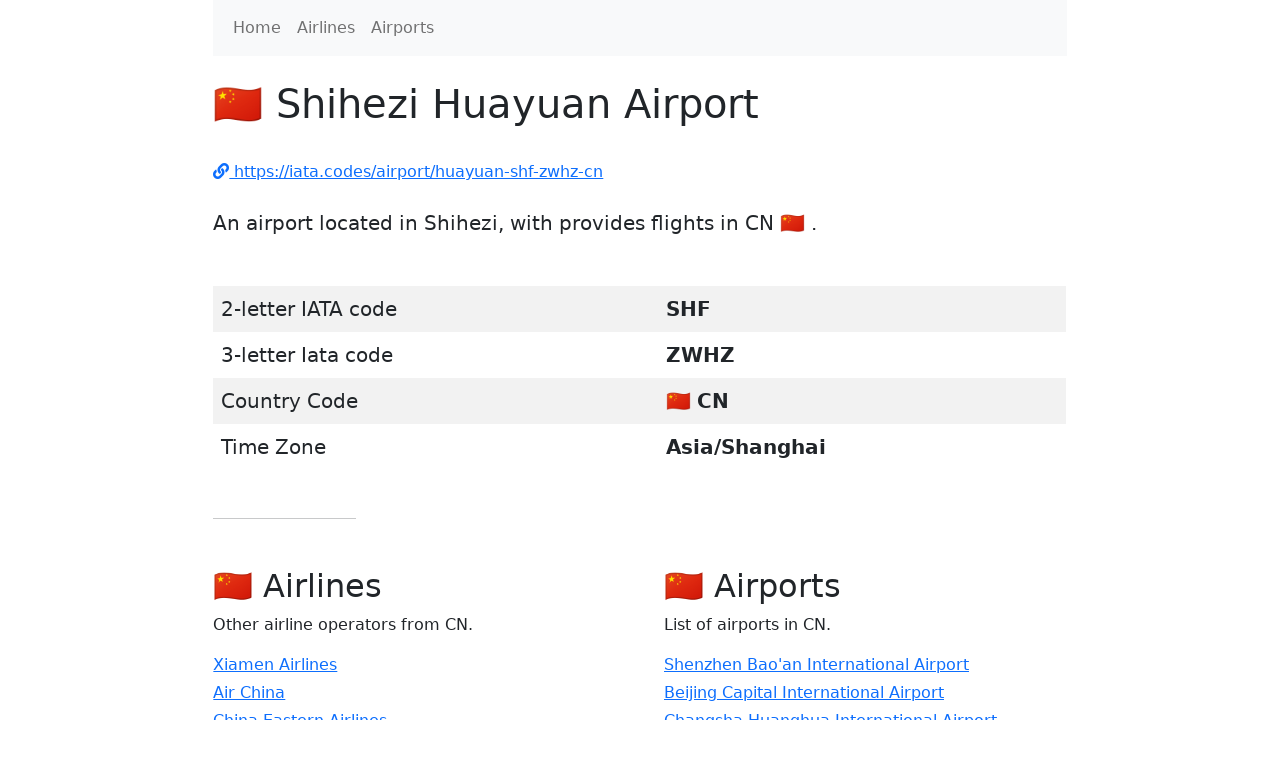

--- FILE ---
content_type: text/html; charset=utf-8
request_url: https://iata.codes/airport/huayuan-shf-zwhz-cn
body_size: 11597
content:
<!doctype html>
<html lang="en">
<head>
    <meta charset="utf-8"/>
    <meta name="viewport" content="width=device-width, initial-scale=1"/>
    <meta name="author" content="iata.codes">
    <title>Shihezi Huayuan Airport IATA Code</title>

    <meta name="description" content="Directory of IATA and Iata codes used by airlines and airports, including 3-letter and 2-letter codes." />
    <meta name="keywords" content="Shihezi Huayuan Airport IATA Code, IATA Codes, airline codes, airport codes, location identifier, airline name, airport name, IATA Airline codes, IATA Airport codes, search for code, Iata Codes" />

    <meta property="og:title" content="Airline and Airport Code Search" />
    <meta property="og:type" content="website" />
    <meta property="og:url" content="https://iata.codes/" />
    <meta property="og:description" content="Directory of IATA and Iata codes used by airlines and airports, including 3-letter and 2-letter codes." />

    <link type="text/css" rel="stylesheet" href="/css/bootstrap.min.css"/>
    <link href="/fontawesome/css/all.css" rel="stylesheet"/>
    <meta name="theme-color" content="#7952b3"/>
    <link href="/css/starter-template.css" rel="stylesheet"/>

    <script async src="https://pagead2.googlesyndication.com/pagead/js/adsbygoogle.js?client=ca-pub-4311872109651134" crossorigin="anonymous"></script>
</head>
<body>

<div class="col-xl-8 col-lg-10 col-12 mx-auto">
    <header class="d-block">
        <nav class="navbar sticky-top navbar-expand-lg navbar-light bg-light">
            <div class="container-fluid">
                <div class="navbar-nav">
                    <a class="nav-link" href="/">Home</a>
                    <a class="nav-link" href="/airlines/">Airlines</a>
                    <a class="nav-link" href="/airports/">Airports</a>
                </div>
            </div>
        </nav>
    </header>

    <main>
        <div class="my-4 d-block">
            <h1>🇨🇳 Shihezi Huayuan Airport</h1>
            <br/>
            <a href="https://iata.codes/airport/huayuan-shf-zwhz-cn"><i class="fas fa-link"></i> https://iata.codes/airport/huayuan-shf-zwhz-cn</a>
        </div>
        <p class="lead my-3">
            An airport
            located in Shihezi, with
            
            
            
            provides  flights in CN 🇨🇳
            .
        </p>

        <div class="fs-5 my-5">
            <table class="table table-borderless table-striped">
                <tbody>
                <tr><td>2-letter IATA code</td><td><b>SHF</b></td></tr>
                <tr><td>3-letter Iata code</td><td><b>ZWHZ</b></td></tr>
                <tr><td>Country Code</td><td>🇨🇳 <b>CN</b></td></tr>
                <tr><td>Time Zone</td><td><b>Asia/Shanghai</b></td></tr>
                
                
                
                
                </tbody>
            </table>
        </div>

        <div class="mb-5">
            
            
            
            
        </div>

        <hr class="col-3 col-md-2 mb-5">

        <div class="row g-5">
            <div class="col-md-6">
                <h2>🇨🇳 Airlines</h2>
                <p>Other airline operators from CN.</p>
                <ul class="icon-list">
                    
                    <li><a href="https://iata.codes/airline/xiamen-mf-cxa-xiamenair-cn">Xiamen Airlines</a></li>
                    
                    <li><a href="https://iata.codes/airline/china-ca-cca-airchina-cn">Air China</a></li>
                    
                    <li><a href="https://iata.codes/airline/china-eastern-mu-ces-chinaeastern-cn">China Eastern Airlines</a></li>
                    
                    <li><a href="https://iata.codes/airline/china-west-pn-chb-westchina-cn">China West Air</a></li>
                    
                    <li><a href="https://iata.codes/airline/beijing-capital-jd-cbj-capitaljet-cn">Beijing Capital Airlines</a></li>
                    
                    <li><a href="https://iata.codes/airline/china-express-g5-hxa-chinaexpress-cn">China Express Airlines</a></li>
                    
                    <li><a href="https://iata.codes/airline/china-southern-cz-csn-chinasouthern-cn">China Southern Airlines</a></li>
                    
                    <li><a href="https://iata.codes/airline/hainan-hu-chh-cn">Hainan Airlines</a></li>
                    
                    <li><a href="https://iata.codes/airline/hebei-ns-hbh-hebeiair-cn">Hebei Airlines</a></li>
                    
                    <li><a href="https://iata.codes/airline/loong-gj-cdc-loongair-cn">Loong Airlines</a></li>
                    
                    <li><a href="https://iata.codes/airline/shandong-sc-cdg-cn">Shandong Airlines</a></li>
                    
                    <li><a href="https://iata.codes/airline/shanghai-fm-csh-shanghaiair-cn">Shanghai Airlines</a></li>
                    
                    <li><a href="https://iata.codes/airline/shenzhen-zh-csz-shenzhenair-cn">Shenzhen Airlines</a></li>
                    
                    <li><a href="https://iata.codes/airline/sichuan-3u-csc-cn">Sichuan Airlines</a></li>
                    
                    <li><a href="https://iata.codes/airline/suparna-y8-yzr-yangtzeriver-cn">Suparna Airlines</a></li>
                    
                    <li><a href="https://iata.codes/airline/tianjin-gs-gcr-bohai-cn">Tianjin Airlines</a></li>
                    
                    <li><a href="https://iata.codes/airline/changan-9h-cgn-cn">Air Changan</a></li>
                    
                    <li><a href="https://iata.codes/airline/fuzhou-fu-fza-straitair-cn">Fuzhou Airlines</a></li>
                    
                    <li><a href="https://iata.codes/airline/guilin-gt-cgh-welkin-cn">Air Guilin</a></li>
                    
                    <li><a href="https://iata.codes/airline/gx-cbg-greencity-cn">GX Airlines</a></li>
                    
                    <li><a href="https://iata.codes/airline/juneyao-ho-dkh-airjuneyao-cn">Juneyao Airlines</a></li>
                    
                    <li><a href="https://iata.codes/airline/kunming-ky-kna-kunmingair-cn">Kunming Airlines</a></li>
                    
                    <li><a href="https://iata.codes/airline/lucky-8l-lke-luckyair-cn">Lucky Air</a></li>
                    
                    <li><a href="https://iata.codes/airline/okay-airways-bk-oka-okayjet-cn">Okay Airways</a></li>
                    
                    <li><a href="https://iata.codes/airline/ruili-dr-rlh-sendi-cn">Ruili Airlines</a></li>
                    
                    <li><a href="https://iata.codes/airline/spring-9s-cqh-airspring-cn">Spring Airlines</a></li>
                    
                    <li><a href="https://iata.codes/airline/urumqi-uq-cuh-loulan-cn">Urumqi Airlines</a></li>
                    
                    <li><a href="https://iata.codes/airline/china-cargo-ck-ckk-chinaking-cn">China Cargo Airlines</a></li>
                    
                    <li><a href="https://iata.codes/airline/china-postal-cf-cyz-chinaposta-cn">China Postal Airlines</a></li>
                    
                    <li><a href="https://iata.codes/airline/china-united-kn-cua-lianhang-cn">China United Airlines</a></li>
                    
                    <li><a href="https://iata.codes/airline/donghai-dz-epa-donghaiair-cn">Donghai Airlines</a></li>
                    
                    <li><a href="https://iata.codes/airline/hong-kong-cargo-rh-hkc-mascot-cn">Hong Kong Air Cargo</a></li>
                    
                    <li><a href="https://iata.codes/airline/nine-aq-jyh-transjade-cn">Nine Air</a></li>
                    
                    <li><a href="https://iata.codes/airline/sf-o3-css-shunfeng-cn">SF Airlines</a></li>
                    
                    <li><a href="https://iata.codes/airline/chengdu-eu-uea-unitedeagle-cn">Chengdu Airlines</a></li>
                    
                    <li><a href="https://iata.codes/airline/chong-qing-oq-cqn-chongqing-cn">Chong Qing Airlines</a></li>
                    
                    <li><a href="https://iata.codes/airline/colorful-guizhou-gy-cgz-colorful-cn">Colorful GuiZhou Airlines</a></li>
                    
                    <li><a href="https://iata.codes/airline/grand-china-cn-gdc-grandchina">Grand China Air</a></li>
                    
                    <li><a href="https://iata.codes/airline/joy-jr-joyair-cn">Joy Air</a></li>
                    
                    <li><a href="https://iata.codes/airline/longjiang-lt-sng-snoweagle-cn">LongJiang Airlines</a></li>
                    
                    <li><a href="https://iata.codes/airline/qingdao-qw-qda-skylegend-cn">Qingdao Airlines</a></li>
                    
                    <li><a href="https://iata.codes/airline/sinojet-beijing-jbe-sinobeijing-cn">Sinojet Beijing</a></li>
                    
                    <li><a href="https://iata.codes/airline/tibet-tv-tba-cn">Tibet Airlines</a></li>
                    
                    <li><a href="https://iata.codes/airline/yto-cargo-yg-hyt-quickair-cn">YTO Cargo Airlines</a></li>
                    
                    <li><a href="https://iata.codes/airline/jiangxi-ry-cjx-aircrane-cn">Jiangxi Air</a></li>
                    
                    <li><a href="https://iata.codes/airline/travel-a6-otc-airtravel-cn">Air Travel</a></li>
                    
                    <li><a href="https://iata.codes/airline/accounting-centre-china-aviation-zy-cco-aviccargo-cn">Accounting Centre Of China Aviation</a></li>
                    
                    <li><a href="https://iata.codes/airline/china-cargo-ca-cao-airchinafreight-cn">Air China Cargo</a></li>
                    
                    <li><a href="https://iata.codes/airline/genghis-khan-9d-nmg-tianjiaoair-cn">Genghis Khan Airlines</a></li>
                    
                    <li><a href="https://iata.codes/airline/sino-jet-management-sjm-sinosky-cn">Sino Jet Management</a></li>
                    
                    <li><a href="https://iata.codes/airline/beijing-vistajet-bjv-beijingvistajet-cn">Beijing VistaJet</a></li>
                    
                    <li><a href="https://iata.codes/airline/central-i9-hlf-homeland-cn">Central Airlines</a></li>
                    
                    <li><a href="https://iata.codes/airline/china-central-longhao-gi-lha-aircanton-cn">China Central Longhao Airlines</a></li>
                    
                    <li><a href="https://iata.codes/airline/china-inner-mongolia-cnm-mengyuan-cn">Air China Inner Mongolia</a></li>
                    
                    <li><a href="https://iata.codes/airline/dalian-ccd-xiangjian-cn">Dalian Airlines</a></li>
                    
                    <li><a href="https://iata.codes/airline/hongkong-jet-hkj-cn">Hongkong Jet</a></li>
                    
                    <li><a href="https://iata.codes/airline/tianjin-cargo-ht-ctj-tianjincargo-cn">Tianjin Air Cargo</a></li>
                    
                    <li><a href="https://iata.codes/airline/china-flying-dragon-aviation-cfa-feilong-cn">China Flying Dragon Aviation</a></li>
                    
                    <li><a href="https://iata.codes/airline/colorful-yunnan-zo-cyn-colorjet-cn">Colorful Yunnan General Aviation</a></li>
                    
                    <li><a href="https://iata.codes/airline/reignwood-asia-aviation-icu-asiamedical-cn">Reignwood Asia Aviation</a></li>
                    
                    <li><a href="https://iata.codes/airline/turbojet-8s-cn">TurboJet</a></li>
                    
                    <li><a href="https://iata.codes/airline/uni-top-uw-utp-cn">Uni-Top Airlines</a></li>
                    
                    <li><a href="https://iata.codes/airline/nanshan-jet-nsj-nanshan-cn">Nanshan Jet</a></li>
                    
                    <li><a href="https://iata.codes/airline/netjets-business-aviation-nej-netbusiness-cn">Netjets Business Aviation</a></li>
                    
                    <li><a href="https://iata.codes/airline/north-western-cargo-international-co-cnw-tang-cn">North-Western Cargo International Airlines</a></li>
                    
                    <li><a href="https://iata.codes/airline/beijing-bjn-airjinghua-cn">Beijing Airlines</a></li>
                    
                    <li><a href="https://iata.codes/airline/ningxia-cargo-ht-htk-lingbird-cn">Ningxia Cargo Airlines</a></li>
                    
                    <li><a href="https://iata.codes/airline/ott-ottairlines-cn">OTT Airlines</a></li>
                    
                    <li><a href="https://iata.codes/airline/puer-general-aviation-r8-guc-leafair-cn">Puer General Aviation</a></li>
                    
                    <li><a href="https://iata.codes/airline/china-general-aviation-ll-cn">China General Aviation</a></li>
                    
                    <li><a href="https://iata.codes/airline/deer-jet-der-deerjet-cn">DEER JET CO. LTD</a></li>
                    
                    <li><a href="https://iata.codes/airline/hebei-tonghe-general-aviation-eje-voodoo-cn">Hebei Tonghe General Aviation</a></li>
                    
                    <li><a href="https://iata.codes/airline/shanghai-cargo-international-f4-shq-shanghaicargo-cn">Shanghai Airlines Cargo International</a></li>
                    
                    <li><a href="https://iata.codes/airline/star-jet-chj-shining-cn">Star Jet</a></li>
                    
                    <li><a href="https://iata.codes/airline/apexair-xai-pexair-cn">Apexair</a></li>
                    
                    <li><a href="https://iata.codes/airline/beijing-capital-helicopter-general-aviation-services-bsh-capitalrotor-cn">Beijing Capital Airlines Helicopter General Aviation Services</a></li>
                    
                    <li><a href="https://iata.codes/airline/beijing-city-international-business-jet-cwr-cityworld-cn">Beijing City International Business Jet</a></li>
                    
                    <li><a href="https://iata.codes/airline/beijing-eofa-international-jet-ouf-element-cn">Beijing Eofa International Jet</a></li>
                    
                    <li><a href="https://iata.codes/airline/beijing-tianxinai-general-aviation-vgb-hongxiang-cn">Beijing Tianxinai General Aviation</a></li>
                    
                    <li><a href="https://iata.codes/airline/business-aviation-asia-una-unitedasia-cn">Business Aviation Asia</a></li>
                    
                    <li><a href="https://iata.codes/airline/china-cargo-zy-chy-chinacargo-cn">China Air Cargo</a></li>
                    
                    <li><a href="https://iata.codes/airline/deer-dra-cn">Deer Air</a></li>
                    
                    <li><a href="https://iata.codes/airline/donghai-business-aviation-epb-dongjet-cn">Donghai Business Aviation</a></li>
                    
                    <li><a href="https://iata.codes/airline/good-jet-bgc-yandu-cn">Good Jet</a></li>
                    
                    <li><a href="https://iata.codes/airline/guangzhou-baoneng-business-aviation-bnh-baonengjet-cn">Guangzhou Baoneng Business Aviation</a></li>
                    
                    <li><a href="https://iata.codes/airline/guilin-general-aviation-ghl-guilinrotor-cn">Guilin General Aviation</a></li>
                    
                    <li><a href="https://iata.codes/airline/hanergy-jet-hhg-hanergyjet-cn">Hanergy Jet</a></li>
                    
                    <li><a href="https://iata.codes/airline/hanhwa-business-jet-hah-hanma-cn">Hanhwa Business Jet Airlines</a></li>
                    
                    <li><a href="https://iata.codes/airline/hk-bellawings-jet-bwj-bellawing-cn">HK Bellawings Jet</a></li>
                    
                    <li><a href="https://iata.codes/airline/minsheng-international-jet-msf-minsheng-cn">Minsheng International Jet</a></li>
                    
                    <li><a href="https://iata.codes/airline/ruili-jingcheng-helicopters-dlc-soarcopter-cn">Ruili Jingcheng Helicopters</a></li>
                    
                    <li><a href="https://iata.codes/airline/amber-aviation-tci-amber-cn">Amber Aviation</a></li>
                    
                    <li><a href="https://iata.codes/airline/asian-express-general-aviation-wuxi-wua-yajieair-cn">Asian Express General Aviation Wuxi</a></li>
                    
                    <li><a href="https://iata.codes/airline/astro-sza-airastro-cn">Astro Air</a></li>
                    
                    <li><a href="https://iata.codes/airline/beijing-panam-international-aviaition-academy-bfm-fanmay-cn">Beijing Panam International Aviaition Academy</a></li>
                    
                    <li><a href="https://iata.codes/airline/beyond-general-aviation-bnb-dazzle-cn">Beyond General Aviation</a></li>
                    
                    <li><a href="https://iata.codes/airline/deer-jet-beijing-bdj-crownjet-cn">Deer Jet (Beijing)</a></li>
                    
                    <li><a href="https://iata.codes/airline/emper-general-aviation-stj-kingsman-cn">Emper General Aviation</a></li>
                    
                    <li><a href="https://iata.codes/airline/freesky-aviation-fsj-freesky-cn">Freesky Aviation</a></li>
                    
                    <li><a href="https://iata.codes/airline/hainan-aviation-academy-hnx-superb-cn">Hainan Aviation Academy</a></li>
                    
                    <li><a href="https://iata.codes/airline/jinggog-globaljet-jgj-globaljinggong-cn">Jinggog Globaljet</a></li>
                    
                    <li><a href="https://iata.codes/airline/qingdao-jiutian-spartan-international-flight-academy-qjt-jiutian-cn">Qingdao Jiutian-Spartan International Flight Academy</a></li>
                    
                    <li><a href="https://iata.codes/airline/shaanxi-phoenix-international-flying-college-phf-shanfeng-cn">Shaanxi Phoenix International Flying College</a></li>
                    
                    <li><a href="https://iata.codes/airline/shandong-rainbow-jet-rbw-caihong-cn">Shandong Airlines Rainbow Jet</a></li>
                    
                    <li><a href="https://iata.codes/airline/south-pacific-sou-paradise-cn">South Pacific Airlines</a></li>
                    
                    <li><a href="https://iata.codes/airline/southern-jet-hnj-southernjet-cn">Southern Jet</a></li>
                    
                    <li><a href="https://iata.codes/airline/travelsky-technology-1e-cn">Travelsky Technology</a></li>
                    
                    <li><a href="https://iata.codes/airline/zhejiang-wanfeng-general-aviation-whg-cheer-cn">Zhejiang Wanfeng General Aviation</a></li>
                    
                    <li><a href="https://iata.codes/airline/zyb-lily-jet-mzt-zhongtai-cn">ZYB Lily Jet</a></li>
                    
                    <li><a href="https://iata.codes/airline/allpoints-jet-alp-allpoints-cn">Allpoints Jet</a></li>
                    
                    <li><a href="https://iata.codes/airline/anhui-sky-aviation-international-flight-academy-wed-wenda-cn">Anhui Sky-Aviation International Flight Academy</a></li>
                    
                    <li><a href="https://iata.codes/airline/aviation-leader-general-lhg-airleader-cn">Aviation Leader General Aviation</a></li>
                    
                    <li><a href="https://iata.codes/airline/avic-joy-general-aviation-haj-dingchang-cn">Avic Joy General Aviation</a></li>
                    
                    <li><a href="https://iata.codes/airline/baa-aviation-cci-kungfu-cn">BAA Aviation</a></li>
                    
                    <li><a href="https://iata.codes/airline/beijing-mayboune-general-aviation-llj-maybounejet-cn">Beijing Mayboune General Aviation</a></li>
                    
                    <li><a href="https://iata.codes/airline/beijing-mykylin-general-aviation-myk-mylin-cn">Beijing Mykylin General Aviation</a></li>
                    
                    <li><a href="https://iata.codes/airline/beijing-orenda-tribe-general-aviation-old-airorenda-cn">Beijing Orenda Tribe General Aviation</a></li>
                    
                    <li><a href="https://iata.codes/airline/big-white-bear-jet-dbx-whitebear-cn">Big White Bear Jet</a></li>
                    
                    <li><a href="https://iata.codes/airline/brilliant-jet-txj-taixiang-cn">Brilliant Jet</a></li>
                    
                    <li><a href="https://iata.codes/airline/cdi-cargo-cdi-hualong-cn">CDI Cargo Airlines</a></li>
                    
                    <li><a href="https://iata.codes/airline/china-civil-aviation-flight-university-ftu-flightuniversity-cn">China Civil Aviation Flight University</a></li>
                    
                    <li><a href="https://iata.codes/airline/china-general-aviation-cgac-cth-tonghang-cn">China General Aviation Corp. - CGAC</a></li>
                    
                    <li><a href="https://iata.codes/airline/china-ocean-helicopter-cohc-chc-chinahelicopter-cn">China Ocean Helicopter Corp. - COHC</a></li>
                    
                    <li><a href="https://iata.codes/airline/china-southern-cargo-csg-southerncargo-cn">China Southern Airlines Cargo</a></li>
                    
                    <li><a href="https://iata.codes/airline/china-southern-general-aviation-sag-aeroeagle-cn">China Southern Airline General Aviation</a></li>
                    
                    <li><a href="https://iata.codes/airline/china-southern-henan-cyh-yuhao-cn">CHINA SOUTHERN AIRLINES HENAN CO. LTD</a></li>
                    
                    <li><a href="https://iata.codes/airline/china-travel-tours-transportation-services-hong-kong-cttts-nn-cn">China Travel Tours Transportation Services Hong Kong Ltd. (CTTTS)</a></li>
                    
                    <li><a href="https://iata.codes/airline/chongqing-forebase-general-aviation-cfb-forebase-cn">CHONGQING FOREBASE GENERAL AVIATION CO., LTD</a></li>
                    
                    <li><a href="https://iata.codes/airline/comac-shanghai-aircraft-customer-service-ccs-comacexpress-cn">COMAC Shanghai Aircraft Customer Service</a></li>
                    
                    <li><a href="https://iata.codes/airline/dinglong-business-aviation-dlj-dingair-cn">Dinglong Business Aviation</a></li>
                    
                    <li><a href="https://iata.codes/airline/east-star-dxh-eaststar-cn">EAST STAR AIRLINES CO., LTD</a></li>
                    
                    <li><a href="https://iata.codes/airline/fu-tai-business-jets-ftj-futai-cn">Fu Tai Business Jets</a></li>
                    
                    <li><a href="https://iata.codes/airline/fujian-cfj-cn">Fujian Airlines</a></li>
                    
                    <li><a href="https://iata.codes/airline/future-fjt-futureair-cn">Future Air</a></li>
                    
                    <li><a href="https://iata.codes/airline/grandstar-cargo-international-gsc-grandstarcargo-cn">GRANDSTAR CARGO INTERNATIONAL AIRLINES CO., LTD</a></li>
                    
                    <li><a href="https://iata.codes/airline/great-wall-gwl-greatwall-cn">GREAT WALL AIRLINES CO., LTD</a></li>
                    
                    <li><a href="https://iata.codes/airline/greater-bay-hgb-greatbay-cn">Greater Bay Airlines</a></li>
                    
                    <li><a href="https://iata.codes/airline/hebei-hongsheng-jet-hsj-baosheng-cn">Hebei Hongsheng Jet</a></li>
                    
                    <li><a href="https://iata.codes/airline/hong-kong-dragon-hda-hda-dragon-cn">HONG KONG DRAGON AIRLINES (HDA)</a></li>
                    
                    <li><a href="https://iata.codes/airline/hubei-sky-blue-international-aviation-academy-wlf-skyblue-cn">Hubei Sky-Blue International Aviation Academy</a></li>
                    
                    <li><a href="https://iata.codes/airline/inner-mongolia-northern-express-general-aviation-bfk-northernexpress-cn">INNER MONGOLIA NORTHERN EXPRESS GENERAL AVIATION CO., LTD</a></li>
                    
                    <li><a href="https://iata.codes/airline/jade-cargo-international-jae-jadecargo-cn">JADE CARGO INTERNATIONAL CO., LTD</a></li>
                    
                    <li><a href="https://iata.codes/airline/jiangsu-jet-jsu-sujet-cn">Jiangsu Jet</a></li>
                    
                    <li><a href="https://iata.codes/airline/jiangxi-express-commuter-aviation-kxa-finderair-cn">Jiangxi Express Commuter Aviation</a></li>
                    
                    <li><a href="https://iata.codes/airline/jilin-first-international-aviation-academy-fuh-gallant-cn">JILIN FIRST INTERNATIONAL AVIATION ACADEMY CO., LTD</a></li>
                    
                    <li><a href="https://iata.codes/airline/kun-peng-kpa-kunpeng-cn">Kun Peng Airlines</a></li>
                    
                    <li><a href="https://iata.codes/airline/liaoning-meridian-jet-lnm-airring-cn">Liaoning Meridian Jet</a></li>
                    
                    <li><a href="https://iata.codes/airline/mandarin-mjc-airmanda-cn">Mandarin Air</a></li>
                    
                    <li><a href="https://iata.codes/airline/nanjing-cnj-ninghang-cn">Nanjing Airlines</a></li>
                    
                    <li><a href="https://iata.codes/airline/ordos-general-aviation-cye-sakira-cn">Ordos General Aviation</a></li>
                    
                    <li><a href="https://iata.codes/airline/qingdao-express-general-aviation-qbd-seagullair-cn">Qingdao Air Express General Aviation</a></li>
                    
                    <li><a href="https://iata.codes/airline/rizhao-ruixiang-flight-training-rxf-aiden-cn">Rizhao Ruixiang Flight Training</a></li>
                    
                    <li><a href="https://iata.codes/airline/saint-jet-saj-saintjet-cn">Saint Jet</a></li>
                    
                    <li><a href="https://iata.codes/airline/sh-bellawings-cbw-superwings-cn">SH Bellawings Airlines</a></li>
                    
                    <li><a href="https://iata.codes/airline/shandong-nanshan-international-flight-nsy-qunying-cn">Shandong Nanshan International Flight</a></li>
                    
                    <li><a href="https://iata.codes/airline/shanghai-kingjet-general-aviation-kjt-shanghaikingjet-cn">Shanghai Kingjet General Aviation</a></li>
                    
                    <li><a href="https://iata.codes/airline/shanxi-shenfei-jet-sxj-bigwing-cn">Shanxi Shenfei Jet</a></li>
                    
                    <li><a href="https://iata.codes/airline/shanxi-victory-general-aviation-vga-china-cn">Shanxi Victory General Aviation</a></li>
                    
                    <li><a href="https://iata.codes/airline/shenzhen-funian-jet-aviation-hyn-fantasia-cn">Shenzhen Funian Jet Aviation</a></li>
                    
                    <li><a href="https://iata.codes/airline/shenzhen-gulf-aviation-gae-gulfaviation-cn">Shenzhen Gulf Aviation</a></li>
                    
                    <li><a href="https://iata.codes/airline/shenzhen-united-business-jet-hfj-pangu-cn">Shenzhen United Business Jet</a></li>
                    
                    <li><a href="https://iata.codes/airline/shuangyang-general-aviation-csy-shuangyany-cn">Shuangyang General Aviation</a></li>
                    
                    <li><a href="https://iata.codes/airline/sr-jet-qsr-sparkleroll-cn">SR Jet</a></li>
                    
                    <li><a href="https://iata.codes/airline/sun-ritz-jet-rzt-ritzjet-cn">Sun Ritz Jet</a></li>
                    
                    <li><a href="https://iata.codes/airline/tianjin-jeppesen-international-flight-college-chf-chaofei-cn">Tianjin Jeppesen International Flight College</a></li>
                    
                    <li><a href="https://iata.codes/airline/viva-macau-vvm-jackpot-cn">VIVA MACAU LIMITED</a></li>
                    
                    <li><a href="https://iata.codes/airline/wanfeng-general-aviation-wfh-wanfeng-cn">Wanfeng General Aviation</a></li>
                    
                    <li><a href="https://iata.codes/airline/xi-aviation-base-jinsheng-general-jhk-shengli-cn">Xi'an Aviation Base Jinsheng General Aviation</a></li>
                    
                    <li><a href="https://iata.codes/airline/xinjiang-general-aviation-xth-brightpearl-cn">Xinjiang General Aviation</a></li>
                    
                    <li><a href="https://iata.codes/airline/xiongan-cxn-strongair-cn">Xiongan Airlines</a></li>
                    
                    <li><a href="https://iata.codes/airline/yellow-river-delta-general-aviation-dga-yellowriver-cn">Yellow River Delta General Aviation</a></li>
                    
                    <li><a href="https://iata.codes/airline/yunnan-ruifeng-general-aviation-rfh-nut-cn">Yunnan Ruifeng General Aviation</a></li>
                    
                    <li><a href="https://iata.codes/airline/yunnan-yingan-aye-airyingan-cn">YUNNAN YINGAN AIRLINES CO., LTD</a></li>
                    
                    <li><a href="https://iata.codes/airline/zhejiang-cjg-cn">Zhejiang Airlines</a></li>
                    
                    <li><a href="https://iata.codes/airline/zhongfei-general-aviation-cfz-zhongfei-cn">Zhongfei General Aviation</a></li>
                    
                    <li><a href="https://iata.codes/airline/cargo-flights-9o-cn">The Cargo Flights</a></li>
                    
                    <li><a href="https://iata.codes/airline/east-asia-emu-cn">EAST ASIA AIRLINES LTD</a></li>
                    
                    <li><a href="https://iata.codes/airline/flight-plan-processing-center-atmb-caac-zfp-cn">Flight Plan Processing Center Of ATMB, CAAC.</a></li>
                    
                    <li><a href="https://iata.codes/airline/sino-lac-timor-hq-cn">Sino-Lac Air (TIMOR)</a></li>
                    
                    <li><a href="https://iata.codes/airline/sky-shuttle-helicopters-hhk-cn">SKY SHUTTLE HELICOPTERS LIMITED</a></li>
                    
                    <li><a href="https://iata.codes/airline/transasia-airways-tna-cn">TRANSASIA AIRWAYS</a></li>
                    
                </ul>
            </div>

            <div class="col-md-6">
                <h2>🇨🇳 Airports</h2>
                <p>List of airports in CN.</p>
                <ul class="icon-list">
                    
                    <li><a href="https://iata.codes/airport/shenzhen-bao-szx-zgsz-cn">Shenzhen Bao'an International Airport</a></li>
                    
                    <li><a href="https://iata.codes/airport/beijing-capital-pek-zbaa-cn">Beijing Capital International Airport</a></li>
                    
                    <li><a href="https://iata.codes/airport/changsha-huanghua-csx-zgha-cn">Changsha Huanghua International Airport</a></li>
                    
                    <li><a href="https://iata.codes/airport/chongqing-jiangbei-ckg-zuck-cn">Chongqing Jiangbei International Airport</a></li>
                    
                    <li><a href="https://iata.codes/airport/fuzhou-changle-foc-zsfz-cn">Fuzhou Changle International Airport</a></li>
                    
                    <li><a href="https://iata.codes/airport/guangzhou-baiyun-can-zggg-cn">Guangzhou Baiyun International Airport</a></li>
                    
                    <li><a href="https://iata.codes/airport/liuting-tao-zsqd-cn">Qingdao Liuting International Airport</a></li>
                    
                    <li><a href="https://iata.codes/airport/sanya-phoenix-syx-zjsy-cn">Sanya Phoenix International Airport</a></li>
                    
                    <li><a href="https://iata.codes/airport/shanghai-hongqiao-sha-zsss-cn">Shanghai Hongqiao International Airport</a></li>
                    
                    <li><a href="https://iata.codes/airport/shanghai-pudong-pvg-zspd-cn">Shanghai Pudong International Airport</a></li>
                    
                    <li><a href="https://iata.codes/airport/urumqi-diwopu-urc-zwww-cn">Urumqi Diwopu International Airport</a></li>
                    
                    <li><a href="https://iata.codes/airport/xiamen-gaoqi-xmn-zsam-cn">Xiamen Gaoqi International Airport</a></li>
                    
                    <li><a href="https://iata.codes/airport/chengdu-shuangliu-ctu-zuuu-cn">Chengdu Shuangliu International Airport</a></li>
                    
                    <li><a href="https://iata.codes/airport/dalian-zhoushuizi-dlc-zytl-cn">Dalian Zhoushuizi International Airport</a></li>
                    
                    <li><a href="https://iata.codes/airport/guilin-liangjiang-kwl-zgkl-cn">Guilin Liangjiang International Airport</a></li>
                    
                    <li><a href="https://iata.codes/airport/hangzhou-xiaoshan-hgh-zshc-cn">Hangzhou Xiaoshan International Airport</a></li>
                    
                    <li><a href="https://iata.codes/airport/nanning-wuxu-nng-zgnn-cn">Nanning Airport</a></li>
                    
                    <li><a href="https://iata.codes/airport/xi-xianyang-xiy-zlxy-cn">Xi'an Xianyang International Airport</a></li>
                    
                    <li><a href="https://iata.codes/airport/shenyang-taoxian-she-zytx-cn">Shenyang Taoxian International Airport</a></li>
                    
                    <li><a href="https://iata.codes/airport/nanjing-lukou-nkg-zsnj-cn">Nanjing Lukou International Airport</a></li>
                    
                    <li><a href="https://iata.codes/airport/wuhan-tianhe-wuh-zhhh-cn">Wuhan Tianhe International Airport</a></li>
                    
                    <li><a href="https://iata.codes/airport/yaoqiang-tna-zsjn-cn">Jinan Yaoqiang International Airport</a></li>
                    
                    <li><a href="https://iata.codes/airport/baita-het-zbhh-cn">Hohhot Baita International Airport</a></li>
                    
                    <li><a href="https://iata.codes/airport/haikou-meilan-hak-zjhk-cn">Haikou Meilan International Airport</a></li>
                    
                    <li><a href="https://iata.codes/airport/kunming-changshui-kmg-zppp-cn">Kunming Changshui International Airport</a></li>
                    
                    <li><a href="https://iata.codes/airport/nanchang-changbei-khn-zscn-cn">Nanchang Changbei International Airport</a></li>
                    
                    <li><a href="https://iata.codes/airport/shijiazhuang-daguocun-sjw-zbsj-cn">Shijiazhuang Zhengding International Airport</a></li>
                    
                    <li><a href="https://iata.codes/airport/sunan-shuofang-wux-zswx-cn">Sunan Shuofang International Airport</a></li>
                    
                    <li><a href="https://iata.codes/airport/wenzhou-longwan-wnz-zswz-cn">Wenzhou Longwan International Airport</a></li>
                    
                    <li><a href="https://iata.codes/airport/yinchuan-hedong-inc-zlic-cn">Yinchuan Hedong International Airport</a></li>
                    
                    <li><a href="https://iata.codes/airport/zhengzhou-xinzheng-cgo-zhcc-cn">Zhengzhou Xinzheng International Airport</a></li>
                    
                    <li><a href="https://iata.codes/airport/kashgar-khg-zwsh-cn">Kashgar Airport</a></li>
                    
                    <li><a href="https://iata.codes/airport/lianshui-hia-zssh-cn">Huai'an Lianshui Airport</a></li>
                    
                    <li><a href="https://iata.codes/airport/longdongbao-kwe-zugy-cn">Guiyang Longdongbao International Airport</a></li>
                    
                    <li><a href="https://iata.codes/airport/longjia-cgq-zycc-cn">Changchun Longjia International Airport</a></li>
                    
                    <li><a href="https://iata.codes/airport/ningbo-lishe-ngb-zsnb-cn">Ningbo Lishe International Airport</a></li>
                    
                    <li><a href="https://iata.codes/airport/shubuling-lyi-zsly-cn">Linyi Shubuling Airport</a></li>
                    
                    <li><a href="https://iata.codes/airport/taiping-hrb-zyhb-cn">Harbin Taiping International Airport</a></li>
                    
                    <li><a href="https://iata.codes/airport/taiyuan-wusu-tyn-zbyn-cn">Taiyuan Wusu International Airport</a></li>
                    
                    <li><a href="https://iata.codes/airport/tianjin-binhai-tsn-zbtj-cn">Tianjin Binhai International Airport</a></li>
                    
                    <li><a href="https://iata.codes/airport/xichang-qingshan-xic-zuxc-cn">Xichang Qingshan Airport</a></li>
                    
                    <li><a href="https://iata.codes/airport/changde-cgd-zgcd-cn">Changde Airport</a></li>
                    
                    <li><a href="https://iata.codes/airport/datong-dat-zbdt-cn">Datong Airport</a></li>
                    
                    <li><a href="https://iata.codes/airport/jieyang-chaoshan-swa-zgow-cn">Jieyang Chaoshan Airport</a></li>
                    
                    <li><a href="https://iata.codes/airport/linfen-qiaoli-lfq-zblf-cn">Linfen Qiaoli Airport</a></li>
                    
                    <li><a href="https://iata.codes/airport/weihai-weh-zswh-cn">Weihai Airport</a></li>
                    
                    <li><a href="https://iata.codes/airport/xiangyang-liuji-xfn-zhxf-cn">Xiangfan Airport</a></li>
                    
                    <li><a href="https://iata.codes/airport/xishuangbanna-gasa-jhg-zpjh-cn">Xishuangbanna Gasa Airport</a></li>
                    
                    <li><a href="https://iata.codes/airport/xuzhou-guanyin-xuz-zsxz-cn">Xuzhou Guanyin Airport</a></li>
                    
                    <li><a href="https://iata.codes/airport/yanji-chaoyangchuan-ynj-zyyj-cn">Yanji Chaoyangchuan Airport</a></li>
                    
                    <li><a href="https://iata.codes/airport/yichang-sanxia-yih-zhyc-cn">Yichang Sanxia Airport</a></li>
                    
                    <li><a href="https://iata.codes/airport/zhuhai-jinwan-zuh-zgsd-cn">Zhuhai Jinwan Airport</a></li>
                    
                    <li><a href="https://iata.codes/airport/baise-youjiang-aeb-zgbs-cn">Baise Bama Airport</a></li>
                    
                    <li><a href="https://iata.codes/airport/changzhou-benniu-czx-zscg-cn">Changzhou Benniu Airport</a></li>
                    
                    <li><a href="https://iata.codes/airport/jingdezhen-jdz-zsjd-cn">Jingdezhen Airport</a></li>
                    
                    <li><a href="https://iata.codes/airport/jining-qufu-jng-zsjg-cn">Jining Qufu Airport</a></li>
                    
                    <li><a href="https://iata.codes/airport/jiuzhai-huanglong-jzh-zujz-cn">Jiuzhai Huanglong Airport</a></li>
                    
                    <li><a href="https://iata.codes/airport/lianyungang-lyg-zslg-cn">Lianyungang Airport</a></li>
                    
                    <li><a href="https://iata.codes/airport/lijiang-ljg-zplj-cn">Lijiang Sanyi Airport</a></li>
                    
                    <li><a href="https://iata.codes/airport/mianyang-mig-zumy-cn">Mianyang Nanjiao Airport</a></li>
                    
                    <li><a href="https://iata.codes/airport/mudanjiang-hailang-mdg-zymd-cn">Mudanjiang Hailang International Airport</a></li>
                    
                    <li><a href="https://iata.codes/airport/quanzhou-jinjiang-jjn-zsqz-cn">Quanzhou Jinjiang International Airport</a></li>
                    
                    <li><a href="https://iata.codes/airport/tangshan-sannuhe-tvs-zbts-cn">Tangshan Sannuehe Airport</a></li>
                    
                    <li><a href="https://iata.codes/airport/tunxi-txn-zstx-cn">Huangshan Tunxi International Airport</a></li>
                    
                    <li><a href="https://iata.codes/airport/yancheng-ynz-zsyn-cn">Yancheng Nanyang Airport</a></li>
                    
                    <li><a href="https://iata.codes/airport/yuncheng-guangong-ycu-zbyc-cn">Yuncheng Guangong Airport</a></li>
                    
                    <li><a href="https://iata.codes/airport/anshan-teng-ao-aog-zyas-cn">Anshan Teng'ao Airport</a></li>
                    
                    <li><a href="https://iata.codes/airport/dachuan-dax-zudx-cn">Dazhou Heshi Airport</a></li>
                    
                    <li><a href="https://iata.codes/airport/dandong-langtou-ddg-zydd-cn">Dandong Langtou Airport</a></li>
                    
                    <li><a href="https://iata.codes/airport/guyuan-liupanshan-gyu-zlgy-cn">Guyuan Liupanshan Airport</a></li>
                    
                    <li><a href="https://iata.codes/airport/handan-hdg-zbhd-cn">Handan Airport</a></li>
                    
                    <li><a href="https://iata.codes/airport/huangyan-luqiao-hyn-zslq-cn">Taizhou Luqiao Airport</a></li>
                    
                    <li><a href="https://iata.codes/airport/jiuhuashan-juh-zsjh-cn">Chizhou Jiuhuashan Airport</a></li>
                    
                    <li><a href="https://iata.codes/airport/jiujiang-lushan-jiu-zsjj-cn">Jiujiang Lushan Airport</a></li>
                    
                    <li><a href="https://iata.codes/airport/liupanshui-yuezhao-lpf-zups-cn">Liupanshui Yuezhao Airport</a></li>
                    
                    <li><a href="https://iata.codes/airport/nantong-ntg-zsnt-cn">Nantong Airport</a></li>
                    
                    <li><a href="https://iata.codes/airport/nanyang-jiangying-nny-zhny-cn">Nanyang Jiangying Airport</a></li>
                    
                    <li><a href="https://iata.codes/airport/quzhou-juz-zsju-cn">Quzhou Airport</a></li>
                    
                    <li><a href="https://iata.codes/airport/rizhao-shanzihe-riz-zsrz-cn">Rizhao Shanzihe Airport</a></li>
                    
                    <li><a href="https://iata.codes/airport/shashi-shs-zhss-cn">Shashi Airport</a></li>
                    
                    <li><a href="https://iata.codes/airport/yangzhou-taizhou-yty-zsya-cn">Yangzhou Taizhou Airport</a></li>
                    
                    <li><a href="https://iata.codes/airport/yantai-penglai-ynt-zsyt-cn">Yantai Penglai International Airport</a></li>
                    
                    <li><a href="https://iata.codes/airport/yulin-yuyang-uyn-zlyl-cn">Yulin Yuyang Airport</a></li>
                    
                    <li><a href="https://iata.codes/airport/bao-anying-pzi-zuzh-cn">Panzhihua Bao'anying Airport</a></li>
                    
                    <li><a href="https://iata.codes/airport/baotou-bav-zbow-cn">Baotou Airport</a></li>
                    
                    <li><a href="https://iata.codes/airport/beijing-daxing-pkx-zbad-cn">Beijing Daxing International Airport</a></li>
                    
                    <li><a href="https://iata.codes/airport/changhai-cni-zych-cn">Changhai Airport</a></li>
                    
                    <li><a href="https://iata.codes/airport/chifeng-cif-zbcf-cn">Chifeng Yulong Airport</a></li>
                    
                    <li><a href="https://iata.codes/airport/chongqing-wushan-wsk-zuws-cn">Chongqing Wushan Airport</a></li>
                    
                    <li><a href="https://iata.codes/airport/dali-dlu-zpdl-cn">Dali Airport</a></li>
                    
                    <li><a href="https://iata.codes/airport/dayong-dyg-zgdy-cn">Dayong Airport</a></li>
                    
                    <li><a href="https://iata.codes/airport/dazu-dzu-zudz-cn">Dazu</a></li>
                    
                    <li><a href="https://iata.codes/airport/diqing-dig-zpdq-cn">Diqing Shangri-La Airport</a></li>
                    
                    <li><a href="https://iata.codes/airport/dunhuang-dnh-zldh-cn">Dunhuang Airport</a></li>
                    
                    <li><a href="https://iata.codes/airport/enshi-enh-zhes-cn">Enshi Airport</a></li>
                    
                    <li><a href="https://iata.codes/airport/foshan-shadi-fuo-zgfs-cn">Foshan Shadi Airport</a></li>
                    
                    <li><a href="https://iata.codes/airport/fuyang-xiguan-fug-zsfy-cn">Fuyang Xiguan Airport</a></li>
                    
                    <li><a href="https://iata.codes/airport/ganzhou-kow-zsgz-cn">Ganzhou Airport</a></li>
                    
                    <li><a href="https://iata.codes/airport/golmud-goq-zlgm-cn">Golmud Airport</a></li>
                    
                    <li><a href="https://iata.codes/airport/guanghan-ghn-zugh-cn">Guanghan Airport</a></li>
                    
                    <li><a href="https://iata.codes/airport/guangyuan-gys-zugu-cn">Guangyuan Panlong Airport</a></li>
                    
                    <li><a href="https://iata.codes/airport/heihe-hek-zyhe-cn">Heihe Airport</a></li>
                    
                    <li><a href="https://iata.codes/airport/hotan-htn-zwtn-cn">Hotan Airport</a></li>
                    
                    <li><a href="https://iata.codes/airport/hulunbuir-hailar-hld-zbla-cn">Hulunbuir Hailar Airport</a></li>
                    
                    <li><a href="https://iata.codes/airport/jiamusi-jmu-zyjm-cn">Jiamusi Airport</a></li>
                    
                    <li><a href="https://iata.codes/airport/jinggangshan-jgs-zsja-cn">Jinggangshan Airport</a></li>
                    
                    <li><a href="https://iata.codes/airport/kangding-kgt-zukd-cn">Kangding Airport</a></li>
                    
                    <li><a href="https://iata.codes/airport/kuqa-kca-zwkc-cn">Kuqa Qiuci Airport</a></li>
                    
                    <li><a href="https://iata.codes/airport/lanzhou-zhongchuan-lhw-zlll-cn">Lanzhou Zhongchuan Airport</a></li>
                    
                    <li><a href="https://iata.codes/airport/lhasa-gonggar-lxa-zuls-cn">Lhasa Gonggar Airport</a></li>
                    
                    <li><a href="https://iata.codes/airport/lingling-llf-zglg-cn">Lingling Airport</a></li>
                    
                    <li><a href="https://iata.codes/airport/longyan-guanzhishan-lcx-zsld-cn">Longyan Guanzhishan Airport</a></li>
                    
                    <li><a href="https://iata.codes/airport/luoyang-lya-zhly-cn">Luoyang Beijiao Airport</a></li>
                    
                    <li><a href="https://iata.codes/airport/luzhou-yunlong-lzo-zulz-cn">Luzhou Yunlong Airport</a></li>
                    
                    <li><a href="https://iata.codes/airport/manzhouli-xijiao-nzh-zbmz-cn">Manzhouli Airport</a></li>
                    
                    <li><a href="https://iata.codes/airport/meizhou-meixian-changgangji-mxz-zgmx-cn">Meixian Airport</a></li>
                    
                    <li><a href="https://iata.codes/airport/nanping-wuyishan-wus-zswy-cn">Nanping Wuyishan Airport</a></li>
                    
                    <li><a href="https://iata.codes/airport/nyingchi-lzy-zunz-cn">Nyingchi Mainling Airport</a></li>
                    
                    <li><a href="https://iata.codes/airport/qamdo-bangda-bpx-zubd-cn">Qamdo Bangda Airport</a></li>
                    
                    <li><a href="https://iata.codes/airport/qiemo-yudu-iqm-zwcm-cn">Qiemo Airport</a></li>
                    
                    <li><a href="https://iata.codes/airport/qingyang-iqn-zlqy-cn">Qingyang Airport</a></li>
                    
                    <li><a href="https://iata.codes/airport/qiqihar-sanjiazi-ndg-zyqq-cn">Qiqihar Sanjiazi Airport</a></li>
                    
                    <li><a href="https://iata.codes/airport/tacheng-tcg-zwtc-cn">Tacheng Airport</a></li>
                    
                    <li><a href="https://iata.codes/airport/tongliao-tgo-zbtl-cn">Tongliao Airport</a></li>
                    
                    <li><a href="https://iata.codes/airport/ulanhot-hlh-zbul-cn">Ulanhot Airport</a></li>
                    
                    <li><a href="https://iata.codes/airport/weifang-wef-zswf-cn">Weifang Airport</a></li>
                    
                    <li><a href="https://iata.codes/airport/xingyi-acx-zuyi-cn">Xingyi Airport</a></li>
                    
                    <li><a href="https://iata.codes/airport/xining-caojiabu-xnn-zlxn-cn">Xining Caojiabao Airport</a></li>
                    
                    <li><a href="https://iata.codes/airport/yan-nanniwan-eny-zlya-cn">Yan'an Nanniwan Airport</a></li>
                    
                    <li><a href="https://iata.codes/airport/zhanjiang-xintang-zha-zgzj-cn">Zhanjiang Airport</a></li>
                    
                    <li><a href="https://iata.codes/airport/zhaotong-zat-zpzt-cn">Zhaotong Airport</a></li>
                    
                    <li><a href="https://iata.codes/airport/zhijiang-hjj-zgcj-cn">Zhijiang Airport</a></li>
                    
                    <li><a href="https://iata.codes/airport/zunyi-xinzhou-zyi-zuzy-cn">Zunyi Xinzhou Airport</a></li>
                    
                    <li><a href="https://iata.codes/airport/aksu-aku-zwak-cn">Aksu Airport</a></li>
                    
                    <li><a href="https://iata.codes/airport/altay-aat-zwat-cn">Altay Airport</a></li>
                    
                    <li><a href="https://iata.codes/airport/ankang-wulipu-aka-zlak-cn">Ankang Airport</a></li>
                    
                    <li><a href="https://iata.codes/airport/baicheng-chang-dbc-zyba-cn">Baicheng Chang'an Airport</a></li>
                    
                    <li><a href="https://iata.codes/airport/baoshan-yunduan-bsd-zpbs-cn">Baoshan Yunduan Airport</a></li>
                    
                    <li><a href="https://iata.codes/airport/bayannur-tianjitai-rlk-zbyz-cn">Bayannur Tianjitai Airport</a></li>
                    
                    <li><a href="https://iata.codes/airport/bengbu-bfu-zsbb-cn">Bengbu Airport</a></li>
                    
                    <li><a href="https://iata.codes/airport/bijie-feixiong-bfj-zubj-cn">Bijie Airport</a></li>
                    
                    <li><a href="https://iata.codes/airport/bole-alashankou-bpl-zwbl-cn">Bole Alashankou Airport</a></li>
                    
                    <li><a href="https://iata.codes/airport/cangyuan-washan-cwj-zpcw-cn">Cangyuan Washan Airport</a></li>
                    
                    <li><a href="https://iata.codes/airport/changbaishan-nbs-zybs-cn">Changbaishan Airport</a></li>
                    
                    <li><a href="https://iata.codes/airport/changzhi-cih-zbcz-cn">Changzhi Airport</a></li>
                    
                    <li><a href="https://iata.codes/airport/chaoyang-chg-zycy-cn">Chaoyang Airport</a></li>
                    
                    <li><a href="https://iata.codes/airport/chengde-puning-cde-zbcd-cn">Chengde Puning Airport</a></li>
                    
                    <li><a href="https://iata.codes/airport/chengjisihan-nzl-zbzl-cn">Zhalantun Chengjisihan Airport</a></li>
                    
                    <li><a href="https://iata.codes/airport/daocheng-yading-dcy-zudc-cn">Daocheng Yading Airport</a></li>
                    
                    <li><a href="https://iata.codes/airport/delingha-hxd-zldl-cn">Delingha Airport</a></li>
                    
                    <li><a href="https://iata.codes/airport/deqing-moganshan-deq-cn">Deqing Moganshan Airport</a></li>
                    
                    <li><a href="https://iata.codes/airport/dongji-aiport-fyj-zyfy-cn">Fuyuan Airport</a></li>
                    
                    <li><a href="https://iata.codes/airport/dongying-shengli-doy-zsdy-cn">Dongying Shengli Airport</a></li>
                    
                    <li><a href="https://iata.codes/airport/ejin-banner-taolai-ejn-zben-cn">Taolai Airport</a></li>
                    
                    <li><a href="https://iata.codes/airport/erenhot-saiwusu-erl-zber-cn">Erenhot Saiwusu International Airport</a></li>
                    
                    <li><a href="https://iata.codes/airport/fuyun-koktokay-fyn-zwfy-cn">Fuyun Koktokay Airport</a></li>
                    
                    <li><a href="https://iata.codes/airport/gannan-xiahe-gxh-zlxh-cn">Gannan Xiahe Airport</a></li>
                    
                    <li><a href="https://iata.codes/airport/garze-gesar-gzg-zugz-cn">Garze Gesar Airport</a></li>
                    
                    <li><a href="https://iata.codes/airport/golog-maqin-gmq-zlgl-cn">Golog Maqin Airport</a></li>
                    
                    <li><a href="https://iata.codes/airport/gu-lian-ohe-zymh-cn">Mohe Gulian Airport</a></li>
                    
                    <li><a href="https://iata.codes/airport/hami-hmi-zwhm-cn">Hami Airport</a></li>
                    
                    <li><a href="https://iata.codes/airport/hechi-jinchengjiang-hcj-zghc-cn">Hechi Jinchengjiang Airport</a></li>
                    
                    <li><a href="https://iata.codes/airport/holingol-huolinhe-huo-zbhz-cn">Huolinhe Airport</a></li>
                    
                    <li><a href="https://iata.codes/airport/hongyuan-ahj-zuhy-cn">Hongyuan Airport</a></li>
                    
                    <li><a href="https://iata.codes/airport/huatugou-htt-zlhx-cn">Huatugou Airport</a></li>
                    
                    <li><a href="https://iata.codes/airport/huayuan-shf-zwhz-cn">Shihezi Huayuan Airport</a></li>
                    
                    <li><a href="https://iata.codes/airport/huizhou-pingtan-huz-zghz-cn">Huizhou Pingtan Airport</a></li>
                    
                    <li><a href="https://iata.codes/airport/jiagedaqi-jgd-zyjd-cn">Jiagedaqi Airport</a></li>
                    
                    <li><a href="https://iata.codes/airport/jiansanjiang-jsj-zyjs-cn">Jiansanjiang Airport</a></li>
                    
                    <li><a href="https://iata.codes/airport/jiayuguan-jgn-zljq-cn">Jiayuguan Airport</a></li>
                    
                    <li><a href="https://iata.codes/airport/jinchuan-jic-zljc-cn">Jinchuan Airport</a></li>
                    
                    <li><a href="https://iata.codes/airport/jixi-xingkaihu-jxa-zyjx-cn">Jixi Xingkaihu Airport</a></li>
                    
                    <li><a href="https://iata.codes/airport/kaili-kjh-zukj-cn">Kaili Huangping Airport</a></li>
                    
                    <li><a href="https://iata.codes/airport/kanas-kji-zwkn-cn">Kanas Airport</a></li>
                    
                    <li><a href="https://iata.codes/airport/karamay-kry-zwkm-cn">Karamay Airport</a></li>
                    
                    <li><a href="https://iata.codes/airport/korla-krl-zwkl-cn">Korla Airport</a></li>
                    
                    <li><a href="https://iata.codes/airport/lancang-jingmai-jmj-zpjm-cn">Lancang Jingmai Airport</a></li>
                    
                    <li><a href="https://iata.codes/airport/libo-llb-zulb-cn">Libo Airport</a></li>
                    
                    <li><a href="https://iata.codes/airport/lindu-lds-zyld-cn">Yichun Lindu Airport</a></li>
                    
                    <li><a href="https://iata.codes/airport/lintsang-lnj-zplc-cn">Lincang Airport</a></li>
                    
                    <li><a href="https://iata.codes/airport/liping-hzh-zunp-cn">Liping Airport</a></li>
                    
                    <li><a href="https://iata.codes/airport/liuzhou-bailian-lzh-zgzh-cn">Liuzhou Bailian Airport</a></li>
                    
                    <li><a href="https://iata.codes/airport/longnan-chengzhou-lnl-zlln-cn">Longnan Chengzhou Airport</a></li>
                    
                    <li><a href="https://iata.codes/airport/luliang-llv-zbll-cn">Lueliang Airport</a></li>
                    
                    <li><a href="https://iata.codes/airport/nanchong-gaoping-nao-zunc-cn">Nanchong Gaoping Airport</a></li>
                    
                    <li><a href="https://iata.codes/airport/ngari-gunsa-ngq-zual-cn">Ngari Gunsa Airport</a></li>
                    
                    <li><a href="https://iata.codes/airport/ordos-ejin-horo-dsn-zbds-cn">Ordos Ejin Horo Airport</a></li>
                    
                    <li><a href="https://iata.codes/airport/pu-er-simao-sym-zpsm-cn">Pu'er Simao Airport</a></li>
                    
                    <li><a href="https://iata.codes/airport/qianjiang-wulingshan-jiq-zuqj-cn">Qianjiang Wulingshan Airport</a></li>
                    
                    <li><a href="https://iata.codes/airport/qinhuangdao-beidaihe-bpe-zbdh-cn">Qinhuangdao Beidaihe Airport</a></li>
                    
                    <li><a href="https://iata.codes/airport/qinhuangdao-shanhaiguan-shp-zbsh-cn">Qinhuangdao Shanhaiguan Airport</a></li>
                    
                    <li><a href="https://iata.codes/airport/qionghai-bo-ao-bar-zjqh-cn">Qionghai Bo'ao Airport</a></li>
                    
                    <li><a href="https://iata.codes/airport/ruoqiang-loulan-rqa-zwrq-cn">Ruoqiang Loulan Airport</a></li>
                    
                    <li><a href="https://iata.codes/airport/saertu-dqa-zydq-cn">Daqing Sartu Airport</a></li>
                    
                    <li><a href="https://iata.codes/airport/shangrao-sanqingshan-sqd-zssr-cn">Shangrao Sanqingshan Airport</a></li>
                    
                    <li><a href="https://iata.codes/airport/shanshan-sxj-zwss-cn">Shanshan Airport</a></li>
                    
                    <li><a href="https://iata.codes/airport/shaoyang-wugang-wgn-zgsy-cn">Shaoyang Wugang Airport</a></li>
                    
                    <li><a href="https://iata.codes/airport/shaxian-sqj-zssm-cn">Sanming Shaxian Airport</a></li>
                    
                    <li><a href="https://iata.codes/airport/shennongjia-hongping-hpg-zhsn-cn">Shennongjia Hongping Airport</a></li>
                    
                    <li><a href="https://iata.codes/airport/shigatse-rkz-zurk-cn">Shigatse Peace Airport</a></li>
                    
                    <li><a href="https://iata.codes/airport/shiyan-wudangshan-wds-zhsy-cn">Shiyan Wudangshan Airport</a></li>
                    
                    <li><a href="https://iata.codes/airport/tengchong-tuofeng-tcz-zutc-cn">Tengchong Tuofeng Airport</a></li>
                    
                    <li><a href="https://iata.codes/airport/tianshui-maijishan-thq-zlts-cn">Tianshui Maijishan Airport</a></li>
                    
                    <li><a href="https://iata.codes/airport/tonghua-sanyuanpu-tnh-zytn-cn">Tonghua Sanyuanpu Airport</a></li>
                    
                    <li><a href="https://iata.codes/airport/tongren-fenghuang-ten-zutr-cn">Tongren Fenghuang Airport</a></li>
                    
                    <li><a href="https://iata.codes/airport/turpan-jiaohe-tlq-zwtp-cn">Turpan Jiaohe Airport</a></li>
                    
                    <li><a href="https://iata.codes/airport/ulanqab-jining-ucb-zbuc-cn">Ulanqab Airport</a></li>
                    
                    <li><a href="https://iata.codes/airport/wanxian-wxn-zuwx-cn">Wanzhou Wuqiao Airport</a></li>
                    
                    <li><a href="https://iata.codes/airport/wenshan-puzhehei-wnh-zpws-cn">Wenshan Puzhehei Airport</a></li>
                    
                    <li><a href="https://iata.codes/airport/wudalianchi-dedu-dtu-zydu-cn">Wudalianchi Dedu Airport</a></li>
                    
                    <li><a href="https://iata.codes/airport/wuhai-wua-zbuh-cn">Wuhai Airport</a></li>
                    
                    <li><a href="https://iata.codes/airport/wuzhou-xijiang-wuz-cn">Wuzhou Xijiang Airport</a></li>
                    
                    <li><a href="https://iata.codes/airport/xilinhot-xil-zbxh-cn">Xilinhot Airport</a></li>
                    
                    <li><a href="https://iata.codes/airport/xingtai-dalian-xnt-zbxt-cn">Xingtai Dalian Airport</a></li>
                    
                    <li><a href="https://iata.codes/airport/xinyuan-nalati-nlt-zwnl-cn">Nalati Airport</a></li>
                    
                    <li><a href="https://iata.codes/airport/xinzhou-wutaishan-wut-zbxz-cn">Xinzhou Wutaishan Airport</a></li>
                    
                    <li><a href="https://iata.codes/airport/yeerqiang-qsz-zwsc-cn">Shache Yeerqiang Airport</a></li>
                    
                    <li><a href="https://iata.codes/airport/yibin-wuliangye-ybp-zuyb-cn">Yibin Wuliangye Airport</a></li>
                    
                    <li><a href="https://iata.codes/airport/yichun-mingyueshan-yic-zsyc-cn">Yichun Mingyueshan Airport</a></li>
                    
                    <li><a href="https://iata.codes/airport/yining-yin-zwyn-cn">Yining Airport</a></li>
                    
                    <li><a href="https://iata.codes/airport/yiwu-yiw-zsyw-cn">Yiwu Airport</a></li>
                    
                    <li><a href="https://iata.codes/airport/yuanmou-yua-zpym-cn">Yuanmou Airport</a></li>
                    
                    <li><a href="https://iata.codes/airport/zhangjiakou-ningyuan-zqz-zbzj-cn">Zhangjiakou Ningyuan Airport</a></li>
                    
                    <li><a href="https://iata.codes/airport/zhangye-ganzhou-yzy-zlzy-cn">Zhangye Ganzhou Airport</a></li>
                    
                    <li><a href="https://iata.codes/airport/zhongwei-shapotou-zhy-zlzw-cn">Zhongwei Airport</a></li>
                    
                    <li><a href="https://iata.codes/airport/zhoushan-hsn-zszs-cn">Zhoushan Airport</a></li>
                    
                    <li><a href="https://iata.codes/airport/zunyi-maotai-wmt-zumt-cn">Zunyi Maotai Airport</a></li>
                    
                    <li><a href="https://iata.codes/airport/anqing-tianzhushan-aqg-zsaq-cn">Anqing Tianzhushan Airport</a></li>
                    
                    <li><a href="https://iata.codes/airport/anshun-huangguoshu-ava-zuas-cn">Anshun Huangguoshu Airport</a></li>
                    
                    <li><a href="https://iata.codes/airport/arxan-yi-ershi-yie-zbes-cn">Yiershi Airport</a></li>
                    
                    <li><a href="https://iata.codes/airport/bazhong-enyang-bzx-cn">Bazhong Enyang Airport</a></li>
                    
                    <li><a href="https://iata.codes/airport/beihai-fucheng-bhy-zgbh-cn">Beihai Fucheng Airport</a></li>
                    
                    <li><a href="https://iata.codes/airport/beijing-nanyuan-nay-zbny-cn">Beijing Nanyuan Airport</a></li>
                    
                    <li><a href="https://iata.codes/airport/dehong-mangshi-lum-zplx-cn">Dehong Mangshi Airport</a></li>
                    
                    <li><a href="https://iata.codes/airport/guangzhou-mr-lhk-zhgh-cn">Guangzhou MR Air Base</a></li>
                    
                    <li><a href="https://iata.codes/airport/haibei-qilian-hbq-cn">Habei Qilian Airport</a></li>
                    
                    <li><a href="https://iata.codes/airport/hefei-luogang-hfe-zsof-cn">Hefei Luogang International Airport</a></li>
                    
                    <li><a href="https://iata.codes/airport/hengyang-nanyue-hny-zghy-cn">Hengyang Bajialing Airport</a></li>
                    
                    <li><a href="https://iata.codes/airport/jilin-jil-zyjl-cn">Jilin Ertaizi Airport</a></li>
                    
                    <li><a href="https://iata.codes/airport/jinzhou-bay-jnz-zyjz-cn">Jinzhou Bay Airport</a></li>
                    
                    <li><a href="https://iata.codes/airport/liangping-lia-zulp-cn">Liangping Airport</a></li>
                    
                    <li><a href="https://iata.codes/airport/ninglang-luguhu-nlh-cn">Ninglang Luguhu Airport</a></li>
                    
                    <li><a href="https://iata.codes/airport/shaoguan-guitou-hsc-cn">Shaoguan Guitou Airport</a></li>
                    
                    <li><a href="https://iata.codes/airport/songyuan-chaganhu-ysq-zysq-cn">ChaGanHu Airport</a></li>
                    
                    <li><a href="https://iata.codes/airport/suzhou-guangfu-szv-zssz-cn">Guangfu Airport</a></li>
                    
                    <li><a href="https://iata.codes/airport/wuhu-whu-zswu-cn">Wuhu Air Base</a></li>
                    
                    <li><a href="https://iata.codes/airport/xi-xiguan-sia-zlsn-cn">Xi'an Xiguan Airport</a></li>
                    
                    <li><a href="https://iata.codes/airport/xinbarag-youqi-baogede-xrq-cn">Hulunbuir Xinbarag Youqi Baogede Airport</a></li>
                    
                    <li><a href="https://iata.codes/airport/xingning-xin-zgxn-cn">Xingning Airport</a></li>
                    
                    <li><a href="https://iata.codes/airport/yibin-caiba-ybp-zuyb-cn">Yibin Caiba Airport</a></li>
                    
                    <li><a href="https://iata.codes/airport/yinchuan-xincheng-yeh-cn">Yinchuan Helanshan Airport</a></li>
                    
                    <li><a href="https://iata.codes/airport/yingkou-lanqi-ykh-zyyk-cn">Yingkou Lanqi Airport</a></li>
                    
                    <li><a href="https://iata.codes/airport/yueyang-sanhe-yya-cn">Yueyang Sanhe Airport</a></li>
                    
                    <li><a href="https://iata.codes/airport/yushu-batang-yus-zyls-cn">Yushu Batang Airport</a></li>
                    
                    <li><a href="https://iata.codes/airport/alxa-left-banner-bayanhot-axf-cn">Alxa Left Banner Airport</a></li>
                    
                    <li><a href="https://iata.codes/airport/alxa-right-banner-badanjilin-rht-cn">Alxa Right Banner Airport</a></li>
                    
                    <li><a href="https://iata.codes/airport/anyang-ayn-zhay-cn">Anyang Airport</a></li>
                    
                    <li><a href="https://iata.codes/airport/beijing-xijiao-zbbb-cn">Beijing Xijiao</a></li>
                    
                    <li><a href="https://iata.codes/airport/hanzhong-chenggu-hzg-zlhz-cn">Hanzhong Chenggu Airport</a></li>
                    
                    <li><a href="https://iata.codes/airport/rugao-rug-zsrg-cn">Rugao Air Base</a></li>
                    
                    <li><a href="https://iata.codes/airport/tumxuk-tangwangcheng-twc-cn">Tumxuk Tangwangcheng Airport</a></li>
                    
                    <li><a href="https://iata.codes/airport/urad-middle-banner-wzq-cn">Urad Middle Banner Airport</a></li>
                    
                    <li><a href="https://iata.codes/airport/xingcheng-xen-zyxc-cn">Xingcheng</a></li>
                    
                    <li><a href="https://iata.codes/airport/xinyang-minggang-xai-cn">Xinyang Minggang Airport</a></li>
                    
                    <li><a href="https://iata.codes/airport/zigong-zkl-cn">Zigong Fengming General Airport</a></li>
                    
                    <li><a href="https://iata.codes/airport/ar-horqin-aeq-cn">Ar Horqin Airport</a></li>
                    
                    <li><a href="https://iata.codes/airport/shangjie-hsj-cn">Zhengzhou Shangjie Airport</a></li>
                    
                    <li><a href="https://iata.codes/airport/shenyang-dongta-zyyy-cn">Shenyang Dongta</a></li>
                    
                    <li><a href="https://iata.codes/airport/tahe-zyth-cn">Tahe</a></li>
                    
                    <li><a href="https://iata.codes/airport/taiping-rcsp-cn">Taiping Island Airport</a></li>
                    
                    <li><a href="https://iata.codes/airport/fuxin-zyfx-cn">Fuxin Airport</a></li>
                    
                    <li><a href="https://iata.codes/airport/genhe-zygh-cn">Genhe Airport</a></li>
                    
                    <li><a href="https://iata.codes/airport/liaoyang-zyly-cn">Liaoyang Airbase</a></li>
                    
                    <li><a href="https://iata.codes/airport/luoding-sulong-zgld-cn">Luoding Sulong Airport</a></li>
                    
                    <li><a href="https://iata.codes/airport/suining-zusn-cn">Suining</a></li>
                    
                    <li><a href="https://iata.codes/airport/pucheng-neifu-zlpc-cn">Pucheng Neifu Airport</a></li>
                    
                    <li><a href="https://iata.codes/airport/shenzhen-nantou-zgnt-cn">Shenzhen Nantou Heliport</a></li>
                    
                </ul>
            </div>
        </div>
    </main>
    <footer class="pt-5 my-5 text-muted border-top">
        Data provided by <a href="https://airlabs.co/?utm_source=iata.codes">AirLabs.Co</a>
        <br/>Tools: <a href="https://stamatrix.ai">AI powered Decision Matrix Tool</a>
    </footer>
</div>

<script src="/js/bootstrap.bundle.min.js"></script>

<script defer src="https://static.cloudflareinsights.com/beacon.min.js/vcd15cbe7772f49c399c6a5babf22c1241717689176015" integrity="sha512-ZpsOmlRQV6y907TI0dKBHq9Md29nnaEIPlkf84rnaERnq6zvWvPUqr2ft8M1aS28oN72PdrCzSjY4U6VaAw1EQ==" data-cf-beacon='{"version":"2024.11.0","token":"bbfe91a53d654f19a0b465476ffc5d57","r":1,"server_timing":{"name":{"cfCacheStatus":true,"cfEdge":true,"cfExtPri":true,"cfL4":true,"cfOrigin":true,"cfSpeedBrain":true},"location_startswith":null}}' crossorigin="anonymous"></script>
</body>
</html>

--- FILE ---
content_type: text/html; charset=utf-8
request_url: https://www.google.com/recaptcha/api2/aframe
body_size: 268
content:
<!DOCTYPE HTML><html><head><meta http-equiv="content-type" content="text/html; charset=UTF-8"></head><body><script nonce="kc4DSmRY0XlsAfQVoVOIPw">/** Anti-fraud and anti-abuse applications only. See google.com/recaptcha */ try{var clients={'sodar':'https://pagead2.googlesyndication.com/pagead/sodar?'};window.addEventListener("message",function(a){try{if(a.source===window.parent){var b=JSON.parse(a.data);var c=clients[b['id']];if(c){var d=document.createElement('img');d.src=c+b['params']+'&rc='+(localStorage.getItem("rc::a")?sessionStorage.getItem("rc::b"):"");window.document.body.appendChild(d);sessionStorage.setItem("rc::e",parseInt(sessionStorage.getItem("rc::e")||0)+1);localStorage.setItem("rc::h",'1763251779712');}}}catch(b){}});window.parent.postMessage("_grecaptcha_ready", "*");}catch(b){}</script></body></html>